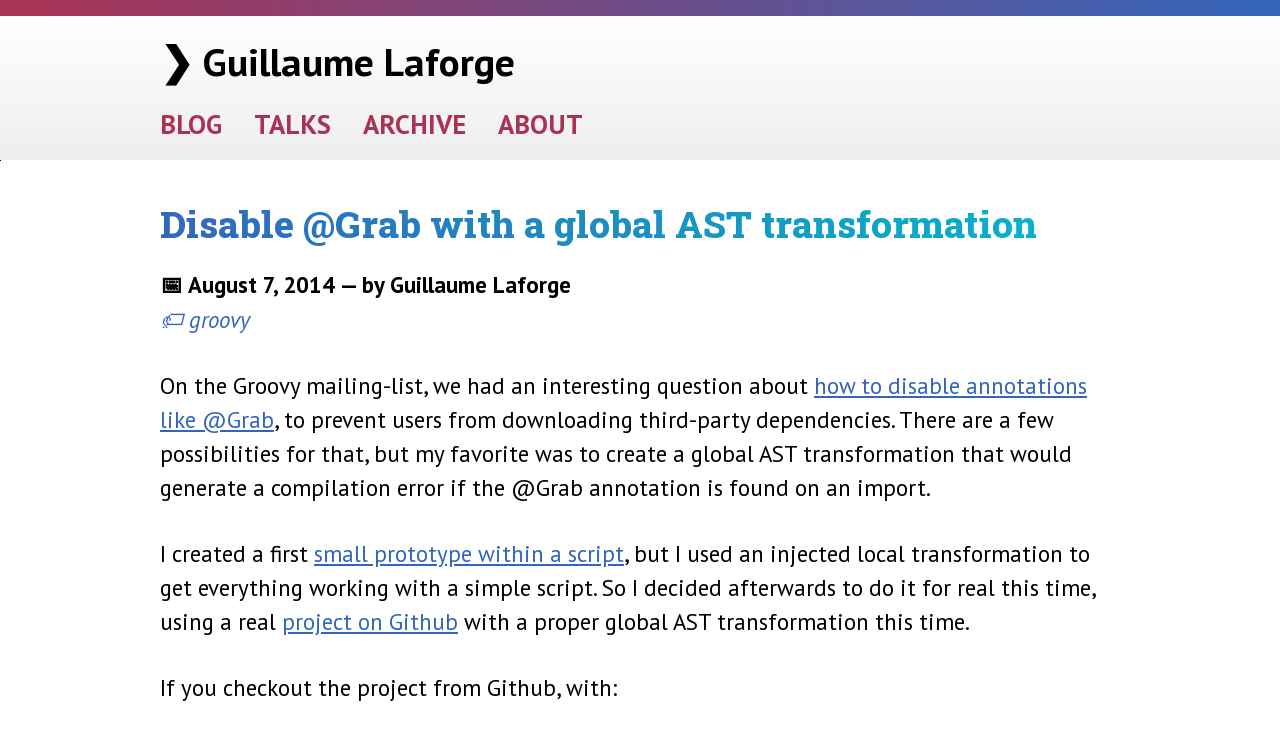

--- FILE ---
content_type: text/html; charset=utf-8
request_url: https://glaforge.dev/posts/2014/08/07/disable-grab-with-a-global-ast-transformation/
body_size: 4321
content:
<!doctype html><html lang=en-us><head><meta charset=UTF-8><meta name=viewport content="width=device-width,initial-scale=1"><meta http-equiv=X-UA-Compatible content="IE=edge"><meta name=twitter:card content="summary"><meta name=twitter:title content="Disable @Grab with a global AST transformation"><meta name=twitter:description content="On the Groovy mailing-list, we had an interesting question about how to disable annotations like @Grab, to prevent users from downloading third-party dependencies. There are a few possibilities for that, but my favorite was to create a global AST transformation that would generate a compilation error if the @Grab annotation is found on an import.
I created a first small prototype within a script, but I used an injected local transformation to get everything working with a simple script. So I decided afterwards to do it for real this time, using a real project on Github with a proper global AST transformation this time."><meta name=twitter:site content="@glaforge"><title>Disable @Grab with a global AST transformation</title>
<meta name=description content="Tech blog of Guillaume Laforge, with articles on generative AI, LLMs, cloud computing, microservices architecture, serverless solutions, Java and Apache Groovy programming"><link rel=preconnect href=https://fonts.googleapis.com><link rel=preconnect href=https://fonts.gstatic.com crossorigin><link href="https://fonts.googleapis.com/css2?family=PT+Sans:ital,wght@0,400;0,700;1,400;1,700&family=Roboto+Slab:wght@800&display=swap" rel=stylesheet><link href=https://cdn.jsdelivr.net/npm/comic-mono@0.0.1/index.css rel=stylesheet><link rel=stylesheet href=/css/style.css><link href=https://uwyn.net/@glaforge rel=me></head><body><header><div><a href=https://glaforge.dev/>❯ Guillaume Laforge</a><nav><ul><li><a href=/>BLOG</a></li><li><a href=/talks>TALKS</a></li><li><a href=/archive>ARCHIVE</a></li><li><a href=/about>ABOUT</a></li></ul></nav></div></header><img src=https://pixstat-adh43sr7ba-ew.a.run.app/transparent.gif class=transparent referrerpolicy=no-referrer-when-downgrade><main><article><h1>Disable @Grab with a global AST transformation</h1><time datetime=2014-08-07T>📅 August 7, 2014 &mdash; by Guillaume Laforge</time><div class=tags><a href=/tags/groovy>groovy</a></div><div><p>On the Groovy mailing-list, we had an interesting question about <a href=http://groovy.329449.n5.nabble.com/Disabling-Grape-td5720694.html>how to disable annotations like @Grab</a>, to prevent users from downloading third-party dependencies. There are a few possibilities for that, but my favorite was to create a global AST transformation that would generate a compilation error if the @Grab annotation is found on an import.</p><p>I created a first <a href=http://groovyconsole.appspot.com/script/5686306919153664>small prototype within a script</a>, but I used an injected local transformation to get everything working with a simple script. So I decided afterwards to do it for real this time, using a real <a href=https://github.com/glaforge/disable-grab-sample/>project on Github</a> with a proper global AST transformation this time.</p><p>If you checkout the project from Github, with:</p><div class=highlight><pre tabindex=0 style=background-color:#f0f0f0;-moz-tab-size:4;-o-tab-size:4;tab-size:4><code class=language-bash data-lang=bash><span style=display:flex><span>git clone git@github.com:glaforge/disable-grab-sample.git
</span></span></code></pre></div><p>You then &lsquo;cd&rsquo; in the disable-grab-sample directory, and you can run the following command to launch the Spock test showing the transformation in action:</p><div class=highlight><pre tabindex=0 style=background-color:#f0f0f0;-moz-tab-size:4;-o-tab-size:4;tab-size:4><code class=language-bash data-lang=bash><span style=display:flex><span>./gradlew <span style=color:#007020>test</span>
</span></span></code></pre></div><p>So what&rsquo;s inside that project? First of all, we need to create our AST transformation (I&rsquo;ll skip the imports for brevity):</p><div class=highlight><pre tabindex=0 style=background-color:#f0f0f0;-moz-tab-size:4;-o-tab-size:4;tab-size:4><code class=language-groovy data-lang=groovy><span style=display:flex><span><span style=color:#555;font-weight:700>@GroovyASTTransformation</span><span style=color:#666>(</span>phase <span style=color:#666>=</span> CompilePhase<span style=color:#666>.</span><span style=color:#4070a0>CANONICALIZATION</span><span style=color:#666>)</span>
</span></span><span style=display:flex><span><span style=color:#007020;font-weight:700>class</span> <span style=color:#0e84b5;font-weight:700>DisableGrabTransformation</span> <span style=color:#007020;font-weight:700>implements</span> ASTTransformation <span style=color:#666>{</span>
</span></span><span style=display:flex><span>    <span style=color:#902000>void</span> <span style=color:#06287e>visit</span><span style=color:#666>(</span>ASTNode<span style=color:#666>[]</span> nodes<span style=color:#666>,</span> SourceUnit source<span style=color:#666>)</span> <span style=color:#666>{</span>
</span></span><span style=display:flex><span>        <span style=color:#902000>def</span> imports <span style=color:#666>=</span> source<span style=color:#666>.</span><span style=color:#4070a0>AST</span><span style=color:#666>.</span><span style=color:#4070a0>imports</span>
</span></span><span style=display:flex><span>        
</span></span><span style=display:flex><span>        <span style=color:#007020;font-weight:700>if</span> <span style=color:#666>(</span>imports<span style=color:#666>)</span> <span style=color:#666>{</span>
</span></span><span style=display:flex><span>            imports<span style=color:#666>.</span><span style=color:#4070a0>each</span> <span style=color:#666>{</span> anImport <span style=color:#666>-&gt;</span>
</span></span><span style=display:flex><span>                anImport<span style=color:#666>.</span><span style=color:#4070a0>annotations</span><span style=color:#666>.</span><span style=color:#4070a0>each</span> <span style=color:#666>{</span> anno <span style=color:#666>-&gt;</span>
</span></span><span style=display:flex><span>                    <span style=color:#007020;font-weight:700>if</span> <span style=color:#666>(</span>anno<span style=color:#666>.</span><span style=color:#4070a0>classNode</span><span style=color:#666>.</span><span style=color:#4070a0>name</span> <span style=color:#007020;font-weight:700>in</span> <span style=color:#666>[</span><span style=color:#4070a0>&#39;groovy.lang.Grab&#39;</span><span style=color:#666>,</span> <span style=color:#4070a0>&#39;groovy.lang.Grapes&#39;</span><span style=color:#666>])</span> <span style=color:#666>{</span>
</span></span><span style=display:flex><span>                        source<span style=color:#666>.</span><span style=color:#4070a0>errorCollector</span><span style=color:#666>.</span><span style=color:#4070a0>addError</span><span style=color:#666>(</span>
</span></span><span style=display:flex><span>                            <span style=color:#007020;font-weight:700>new</span> <span style=color:#06287e>SyntaxErrorMessage</span><span style=color:#666>(</span>
</span></span><span style=display:flex><span>                                <span style=color:#007020;font-weight:700>new</span> <span style=color:#06287e>SyntaxException</span><span style=color:#666>(</span><span style=color:#4070a0>&#39;@Grab and @Grapes are forbidden&#39;</span><span style=color:#666>,</span>
</span></span><span style=display:flex><span>                                anImport<span style=color:#666>.</span><span style=color:#4070a0>lineNumber</span><span style=color:#666>,</span> anImport<span style=color:#666>.</span><span style=color:#4070a0>columnNumber</span><span style=color:#666>),</span> 
</span></span><span style=display:flex><span>                            source<span style=color:#666>))</span>
</span></span><span style=display:flex><span>                    <span style=color:#666>}</span>
</span></span><span style=display:flex><span>                <span style=color:#666>}</span>
</span></span><span style=display:flex><span>            <span style=color:#666>}</span>
</span></span><span style=display:flex><span>        <span style=color:#666>}</span>
</span></span><span style=display:flex><span>    <span style=color:#666>}</span>
</span></span><span style=display:flex><span><span style=color:#666>}</span>
</span></span></code></pre></div><p>We create a class implementing the ASTTransformation class with its visit() method. In that method, we access the &ldquo;module&rdquo; imports, and if there are any import, we iterate over each of them, checking if there are annotations put on them. If those imports are annotated with @Grab or @Grapes (ie. if the annotation class node&rsquo;s fully qualified class name are the FQN of the Grab and Grapes annotations), we then use the error collector to add a new syntax error, so that a compilation error is thrown by the Groovy compiler if ever someone uses @Grab in a Groovy script or class.</p><p>We need to wire in that <a href=http://groovy.codehaus.org/Global+AST+Transformations>global transformation</a>. As they are not triggered by annotations like local transformations, we need do declare the transformation in a specific META-INF / services / org.codehaus.groovy.transform.ASTTransformation file, that will just contain one line: the fully qualified class name of the AST transformation that needs to be applied to each script and classes that will be compiled when this transformation is on the classpath. So our services file will just contain:</p><pre tabindex=0><code>disablegrab.DisableGrabTransformation
</code></pre><p>Now we need to see if our transformation is applied, and works as expected. For that purpose, we&rsquo;ll create a <a href=http://spock-framework.readthedocs.org/en/latest/>Spock</a> test:</p><div class=highlight><pre tabindex=0 style=background-color:#f0f0f0;-moz-tab-size:4;-o-tab-size:4;tab-size:4><code class=language-groovy data-lang=groovy><span style=display:flex><span><span style=color:#007020;font-weight:700>class</span> <span style=color:#0e84b5;font-weight:700>DisableGrabSpec</span> <span style=color:#007020;font-weight:700>extends</span> Specification <span style=color:#666>{</span>
</span></span><span style=display:flex><span>    <span style=color:#902000>def</span> <span style=color:#4070a0>&#34;test&#34;</span><span style=color:#666>()</span> <span style=color:#666>{</span>
</span></span><span style=display:flex><span>        <span style=color:#002070;font-weight:700>given:</span>
</span></span><span style=display:flex><span>        <span style=color:#902000>def</span> shell <span style=color:#666>=</span> <span style=color:#007020;font-weight:700>new</span> GroovyShell<span style=color:#666>()</span>
</span></span><span style=display:flex><span>        <span style=color:#002070;font-weight:700>when:</span>
</span></span><span style=display:flex><span>        shell<span style=color:#666>.</span><span style=color:#4070a0>evaluate</span> <span style=color:#4070a0>&#39;&#39;&#39;
</span></span></span><span style=display:flex><span><span style=color:#4070a0>            @Grab(&#39;org.apache.commons:commons-lang3:3.3.2&#39;)
</span></span></span><span style=display:flex><span><span style=color:#4070a0>            import org.apache.commons.lang3.StringUtils
</span></span></span><span style=display:flex><span><span style=color:#4070a0>            println &#34;hi&#34;        
</span></span></span><span style=display:flex><span><span style=color:#4070a0>        &#39;&#39;&#39;</span>
</span></span><span style=display:flex><span>        <span style=color:#002070;font-weight:700>then:</span>
</span></span><span style=display:flex><span>        <span style=color:#902000>def</span> e <span style=color:#666>=</span> thrown<span style=color:#666>(</span>MultipleCompilationErrorsException<span style=color:#666>)</span>
</span></span><span style=display:flex><span>        e<span style=color:#666>.</span><span style=color:#4070a0>message</span><span style=color:#666>.</span><span style=color:#4070a0>contains</span><span style=color:#666>(</span><span style=color:#4070a0>&#39;@Grab and @Grapes are forbidden&#39;</span><span style=color:#666>)</span>
</span></span><span style=display:flex><span>    <span style=color:#666>}</span>
</span></span><span style=display:flex><span><span style=color:#666>}</span>
</span></span></code></pre></div><p>We are using the GroovyShell class to evaluate (and thus compile) a script that contains a @Grab instruction. When evaluating that script, a compilation error should be thrown, and we indeed assert that it&rsquo;s the case, and that our compilation error contains the message we&rsquo;ve crafted.</p><p>Done!</p><p>Let&rsquo;s step back a little with a couple words about our build file:</p><div class=highlight><pre tabindex=0 style=background-color:#f0f0f0;-moz-tab-size:4;-o-tab-size:4;tab-size:4><code class=language-groovy data-lang=groovy><span style=display:flex><span>apply <span style=color:#002070;font-weight:700>plugin:</span> <span style=color:#4070a0>&#39;groovy&#39;</span>
</span></span><span style=display:flex><span>
</span></span><span style=display:flex><span>repositories <span style=color:#666>{</span>
</span></span><span style=display:flex><span>    jcenter<span style=color:#666>()</span>
</span></span><span style=display:flex><span><span style=color:#666>}</span>
</span></span><span style=display:flex><span>
</span></span><span style=display:flex><span>dependencies <span style=color:#666>{</span>
</span></span><span style=display:flex><span>    compile <span style=color:#4070a0>&#39;org.codehaus.groovy:groovy-all:2.3.6&#39;</span>
</span></span><span style=display:flex><span>    testCompile <span style=color:#4070a0>&#39;org.spockframework:spock-core:0.7-groovy-2.0&#39;</span>
</span></span><span style=display:flex><span>    testCompile <span style=color:#4070a0>&#39;org.apache.ivy:ivy:2.4.0-rc1&#39;</span>
</span></span><span style=display:flex><span><span style=color:#666>}</span>
</span></span></code></pre></div><p>Not much to see here actually! We&rsquo;re just applying the groovy plugin, use the <a href=https://bintray.com/bintray/jcenter>jcenter</a> repository from Bintray. We&rsquo;re using Groovy-all, the Spock library for our test scope, as well as the Ivy library that&rsquo;s needed by the grape infrastructure for fully functioning, for retrieving artifacts.</p><p>With our Gradle build file, we can call the jar task to create a JAR that will contain the META-INF/services file, and as soon as you&rsquo;ll have that JAR on your classpath with that AST transformation, any script or class compiled with it will get compilation errors if @Grab is used.</p></div><div class=similar-articles><h3>Related articles you may want to read</h3><ul><li><a href=/posts/2011/10/02/groovy-ast-transformations-tutorials/>Groovy AST transformations tutorials</a></li><li><a href=/posts/2009/02/27/whats-new-in-groovy-16/>What's new in Groovy 1.6</a></li><li><a href=/posts/2008/08/28/knowing-which-variables-are-bound-or-not-in-a-groovy-script/>Knowing which variables are bound or not in a Groovy script</a></li></ul></div><div class=prevnext><div class=prev><strong>&#8592; PREVIOUS</strong><br><a href=/posts/2014/08/05/groovy-weekly-33/>Groovy Weekly #33</a></div><div class=next><strong>NEXT &#8594;</strong><br><a href=/posts/2014/09/02/groovy-weekly-34-back-from-vacations/>Groovy Weekly #34 back from vacations!</a></div><br></div></article></main><aside><div class=latest><div class=left><h3>LATEST POSTS</h3><ul><li><a href=/posts/2026/01/18/implementing-an-arxiv-mcp-server-with-quarkus-in-java/>Implementing an arXiv MCP Server with Quarkus in Java</a></li><li><a href=/posts/2026/01/03/building-a-research-assistant-with-the-interactions-api-in-java/>Building a Research Assistant with the Interactions API in Java</a></li><li><a href=/posts/2025/12/15/implementing-the-interactions-api-with-antigravity/>Implementing the Interactions API with Antigravity</a></li><li><a href=/posts/2025/11/21/gemini-is-cooking-bananas-under-antigravity/>Gemini Is Cooking Bananas Under Antigravity</a></li><li><a href=/posts/2025/11/12/finding-related-articles-with-vector-embedding-models/>Semantic Document Similarity: Finding related articles with vector embedding models</a></li></ul></div><div class=right><h3>LATEST TALKS</h3><ul><li><a href=/talks/2026/01/16/on-ai-standards-and-protocols-focus-on-mcp-and-a2a/>On AI Standards and Protocols: Focus on MCP and A2A</a></li><li><a href=/talks/2025/12/02/ai-agentic-patterns-and-anti-patterns/>AI Agentic Patterns and Anti-Patterns</a></li><li><a href=/talks/2025/10/22/building-ai-agents-with-adk-for-java/>Building AI Agents with ADK for Java</a></li><li><a href=/talks/2025/07/16/ai-agents-the-new-frontier-for-llms/>AI Agents, the New Frontier for LLMs</a></li><li><a href=/talks/2025/05/26/things-you-never-dared-to-ask-about-llms-take-2/>Things you never dared to ask about LLMs — Take 2</a></li></ul></div></div></aside><footer><div class=social><a href=https://twitter.com/@glaforge><img src=/img/icons/twitter-black.svg alt="Twitter logo" width=48px>
</a><a href=https://uwyn.net/@glaforge><img src=/img/icons/mastodon-black.svg alt="Mastodon logo" width=48px>
<a href=https://bsky.app/profile/glaforge.dev><img src=/img/icons/bluesky-black.svg alt="Bluesky logo" width=48px>
</a><a href=https://github.com/glaforge><img src=/img/icons/github-black.svg alt="Github logo" width=48px>
</a><a href=https://linkedin.com/in/glaforge><img src=/img/icons/linkedin-black.svg alt="LinkedIn logo" width=48px>
</a><a href=https://speakerdeck.com/glaforge><img src=/img/icons/speakerdeck-black.svg alt="SpeakerDeck logo" width=48px></a></div><p>&copy; 2026 <a href=/about>Guillaume Laforge</a></p></footer></body></html>

--- FILE ---
content_type: text/css; charset=utf-8
request_url: https://cdn.jsdelivr.net/npm/comic-mono@0.0.1/index.css
body_size: -214
content:

@font-face {
  font-family: Comic Mono;
  font-weight: normal;
  src: url(./ComicMono.ttf);
}

@font-face {
  font-family: Comic Mono;
  font-weight: bold;
  src: url(./ComicMono-Bold.ttf);
}

--- FILE ---
content_type: text/css; charset=utf-8
request_url: https://glaforge.dev/css/style.css
body_size: 1334
content:

:root {
  --bordeaux: #817;
  --red: #a35;
  --pink: #c66;
  --orange: #e94;
  --yellow: #ed0;
  --applegreen: #9d5;
  --emeraldgreen: #4d8;
  --cyan: #0bc;
  --lightblue: #09c;
  --darkblue: #36b;
  --violet: #639;
  --lightgray: #EEE;

  --text-multiplier: 1;

  --size-biggest: 1.9rem;
  --size-bigger: 1.8rem;
  --size-big: 1.3rem;
  --size-normal: 1.1rem;
}

@media (min-width: 48rem) {
  :root {
    --text-multiplier: 1.1;
  }
}
@media (min-width: 64rem) {
  :root {
    --text-multiplier: 1.2;
  }
}
@media (min-width: 80rem) {
  :root {
    --text-multiplier: 1.3;
  }
}

html {
  border-top: var(--violet) 1rem solid;
  border-image: linear-gradient(90deg, var(--red), var(--darkblue)) 1;
  border-bottom: var(--violet) 1rem solid;
  font-size: 100%;
}

body {
  width: 100%;
  margin: 0;
  text-wrap: pretty;
}

hr {
  border: 0;
  border-top: var(--violet) 3px dashed;
  color: transparent;
}

header {
  background-color: var(--lightgray);
  background-image: linear-gradient(0deg, var(--lightgray), white);
  width: 100%;
}

header a, header a:visited {
  font-family: 'PT Sans', sans-serif;
  text-decoration: none;
  color: black;
  font-size: calc(var(--text-multiplier) * var(--size-big));
  font-weight: bold;
}

header > div > a {
  font-size: calc(var(--text-multiplier) * var(--size-biggest));
}

nav {
  margin-top: 0.8rem;
}

nav ul {
  margin: 0;
  padding: 0;
  font-size: calc(var(--text-multiplier) * var(--size-big));
}

nav ul li {
  display: inline-block;
  margin-right: 2rem;
  font-weight: bold;

}

nav ul li a, nav ul li a:visited {
  text-decoration: none;
  color: var(--red);
}

nav ul li a:hover {
  border-bottom: 1em solid white;
}

main, aside > div, header > div {
  max-width: 80ch;
  padding: 1rem 1rem;
  margin: auto;
  line-height: 1.5;
  font-size: calc(var(--text-multiplier) * var(--size-normal));
}

main > div > h1 {
  color: black;
  font-family: 'PT Sans', sans-serif;
  font-variant-caps: all-small-caps;
}

main > div > h1::before {
  content: '❯ ';
}

main table td {
  padding: 0.4rem;
}

aside {
  background-color: var(--lightgray);
  margin-top: 1em;
  padding-top: 1em;
}

footer {
  background-color: var(--lightgray);
  padding: 0.5em;
  text-align: center;
  font-size: calc(var(--text-multiplier) * var(--size-big));
}

footer p {
  margin: 0;
}

footer .social {
  margin: 1rem;
  margin-top: 0;
}

footer .social a {
  padding-left: 0.5rem;
  text-decoration: none;
  display: inline-block;
}

footer .social a img:hover {
  filter: invert(26%) sepia(51%) saturate(1700%) hue-rotate(310deg) brightness(84%) contrast(97%);
}

h1, h2, h3, h4, h5 {
  font-family: 'Roboto Slab', sans-serif;
  margin: 1rem 0 1rem;
  color: var(--darkblue);
  text-wrap: balance;
}

h1, h1 > a, h1 > a:visited {
  font-size: calc(var(--text-multiplier) * var(--size-bigger));
  background-image: linear-gradient(45deg, var(--darkblue), var(--cyan));
  background-clip: text;
  -webkit-background-clip: text;
  color: transparent;
  text-decoration: none;
}

h1 {
  margin-top: 0.5em;
}

h2 {
  font-size: calc(var(--text-multiplier) * var(--size-big));
}

h3 {
  color: black;
  font-size: calc(var(--text-multiplier) * var(--size-normal));
}

p, ul, ol, article div {
  margin-bottom: 2rem;
  font-family: 'PT Sans', sans-serif;
}

time, .author, footer p {
  font-family: 'PT Sans', sans-serif;
  font-weight: bold;
}

.author {
  font-style: italic;
}

.canonical {
  font-style: italic;
  padding: 1rem;
  padding-left: 2rem;
  padding-right: 2rem;
  background-image: linear-gradient(135deg, var(--lightgray), white);
  box-shadow: 5px 5px 5px rgba(0, 0, 0, 3%);
  border-radius: 1rem;
}

main article img {
  max-width: 100%;
}

pre, code {
  font-family: 'Comic Mono', 'Courier New', Courier, monospace;
}

pre {
  width: 95%;
  overflow-x: auto;
  padding: 1rem;
  background-image: linear-gradient(135deg, var(--lightgray), white);
  box-shadow: 5px 5px 5px rgba(0, 0, 0, 3%);
  border-radius: 1rem;
}

:not(pre) > code {
  background-color: var(--lightgray);
  padding: 0.3rem 0.5rem 0.1rem 0.5rem;
  color: var(--red);
  border-radius: 0.5rem;
}

blockquote {
  border-width: 0 0 0 0.5rem;
  border-style: solid;
  border-image: linear-gradient(180deg, var(--red), var(--orange)) 1;
  border-radius: 0.5rem;
  box-shadow: 5px 5px 5px rgba(0, 0, 0, 3%);
  padding: 0.5rem;
  padding-left: 2rem;
  background-image: linear-gradient(135deg, var(--lightgray), white);
  font-style: italic;
  margin: 0rem;
}

a {
  color: var(--darkblue);
}

a:visited {
  color: var(--bordeaux);
}

a.readmore {
  display: block;
  border-radius: 1rem;
  margin-top: 1rem;
  padding: 1rem;
  width: 10ch;
  background-color: var(--lightgray);
  color: var(--red);
  text-decoration: none;
  font-weight: bold;
}

div.tags a {
  content: '🏷 ';
  text-decoration: none;
  margin-right: 1rem;
  font-style: italic;
}

div.tags a::before {
  content: '🏷 ';
  white-space: nowrap;
}

.pagination {
  font-family: 'PT Sans', sans-serif;
  font-weight: bold;
  font-size: calc(var(--text-multiplier) * var(--size-big));
  text-align: center;
}

.pagination a {
  text-decoration: none;
  padding-left: 1rem;
  padding-left: 1rem;
  display: inline-block;
  border-radius: 1rem;
  margin-top: 1rem;
  padding: 1rem;
  background-color: var(--lightgray);
  color: var(--red);
  text-decoration: none;
  font-weight: bold;
}

.prevnext {
  display: flex;
  flex-direction: row;
  margin-top: 4rem;
  margin-bottom: 0rem;
}

.prevnext .prev, .prevnext .next {
  flex: 50%;
}

.prevnext .prev {
  text-align: right;
  padding-right: 1rem;
}

.prevnext .next {
  text-align: left;
  padding-left: 1rem;
}

.prevnext strong {
  font-family: 'Roboto Slab', sans-serif;
}

img.transparent {
  width: 1px;
  height: 1px;
  border: 0;
  margin: 0;
  display: block;
}

.latest {
  display: flex;
  width: 100%;
  flex-direction: row;
}

.latest > div {
  flex: 50%;
}

details {
  border: 5px solid var(--lightgray);
  border-radius: 10px;
  background-image: linear-gradient(90deg, var(--lightgray), white);
  box-shadow: 5px 5px 5px rgba(0, 0, 0, 3%);
}

details > summary {
  list-style-type: '⬇ ';
  padding: 5px;
  font-weight: bold;
  cursor: pointer;
}

details[open] > summary {
  list-style-type: '⬆ ';
}

details > :not(summary) {
  margin: 10px;
}

.similar-articles {
  border-width: 0 0 0 0.5rem;
  border-style: solid;
  border-image: linear-gradient(180deg, var(--red), var(--orange)) 1;
  border-radius: 0.5rem;
  box-shadow: 5px 5px 5px rgba(0, 0, 0, 3%);
  padding: 0.5rem;
  padding-left: 2rem;
  background-image: linear-gradient(135deg, var(--lightgray), white);
  margin: 4rem 0;
}

.similar-articles h3 {
  margin-top: 0.5rem;
  margin-bottom: 1rem;
}

.similar-articles ul {
  padding: 0.5em;
  padding-left: 1em;
  margin: 0;
}

.similar-articles li {
  margin-bottom: 0.5rem;
}

@media (max-width: 64rem) {
  .latest {
    flex-direction: column;
  }

  .prevnext {
    flex-direction: column;
  }

  .prevnext .prev {
    text-align: left;
  }

  .prevnext .next {
    text-align: right;
  }
}

--- FILE ---
content_type: image/svg+xml
request_url: https://glaforge.dev/img/icons/speakerdeck-black.svg
body_size: 57
content:
<svg role="img" viewBox="0 0 24 24" xmlns="http://www.w3.org/2000/svg" id="Speakerdeck--Streamline-Simple-Icons.svg" height="24" width="24"><desc>Speakerdeck Streamline Icon: https://streamlinehq.com</desc><title>Speaker Deck</title><path d="M10.025 13.875H4.687a4.688 4.688 0 0 1 0 -9.375h6.227a1.875 1.875 0 0 1 0 3.75H4.592a0.937 0.937 0 1 0 0 1.875h5.337a4.687 4.687 0 1 1 0 9.375H1.875a1.875 1.875 0 0 1 0 -3.75h8.15a0.938 0.938 0 0 0 0 -1.875zM13.97 19.5a5.635 5.635 0 0 0 2.396 -3.75h3.026a0.93 0.93 0 0 0 0.921 -0.938V9.189a0.93 0.93 0 0 0 -0.921 -0.938h-5.497c0.438 -0.498 0.704 -1.155 0.704 -1.875s-0.266 -1.377 -0.704 -1.875h6.418C22.35 4.5 24 6.179 24 8.25v7.5c0 2.071 -1.65 3.75 -3.687 3.75H13.97z" fill="#000000" stroke-width="1"></path></svg>

--- FILE ---
content_type: image/svg+xml
request_url: https://glaforge.dev/img/icons/github-black.svg
body_size: 83
content:
<svg role="img" viewBox="0 0 24 24" xmlns="http://www.w3.org/2000/svg" id="Github--Streamline-Simple-Icons.svg" height="24" width="24"><desc>Github Streamline Icon: https://streamlinehq.com</desc><title>GitHub</title><path d="M12 0.297c-6.63 0 -12 5.373 -12 12 0 5.303 3.438 9.8 8.205 11.385 0.6 0.113 0.82 -0.258 0.82 -0.577 0 -0.285 -0.01 -1.04 -0.015 -2.04 -3.338 0.724 -4.042 -1.61 -4.042 -1.61C4.422 18.07 3.633 17.7 3.633 17.7c-1.087 -0.744 0.084 -0.729 0.084 -0.729 1.205 0.084 1.838 1.236 1.838 1.236 1.07 1.835 2.809 1.305 3.495 0.998 0.108 -0.776 0.417 -1.305 0.76 -1.605 -2.665 -0.3 -5.466 -1.332 -5.466 -5.93 0 -1.31 0.465 -2.38 1.235 -3.22 -0.135 -0.303 -0.54 -1.523 0.105 -3.176 0 0 1.005 -0.322 3.3 1.23 0.96 -0.267 1.98 -0.399 3 -0.405 1.02 0.006 2.04 0.138 3 0.405 2.28 -1.552 3.285 -1.23 3.285 -1.23 0.645 1.653 0.24 2.873 0.12 3.176 0.765 0.84 1.23 1.91 1.23 3.22 0 4.61 -2.805 5.625 -5.475 5.92 0.42 0.36 0.81 1.096 0.81 2.22 0 1.606 -0.015 2.896 -0.015 3.286 0 0.315 0.21 0.69 0.825 0.57C20.565 22.092 24 17.592 24 12.297c0 -6.627 -5.373 -12 -12 -12" fill="#000000" stroke-width="1"></path></svg>

--- FILE ---
content_type: image/svg+xml
request_url: https://glaforge.dev/img/icons/mastodon-black.svg
body_size: 306
content:
<svg role="img" viewBox="0 0 24 24" xmlns="http://www.w3.org/2000/svg" id="Mastodon--Streamline-Simple-Icons.svg" height="24" width="24"><desc>Mastodon Streamline Icon: https://streamlinehq.com</desc><title>Mastodon</title><path d="M23.268 5.313c-0.35 -2.578 -2.617 -4.61 -5.304 -5.004C17.51 0.242 15.792 0 11.813 0h-0.03c-3.98 0 -4.835 0.242 -5.288 0.309C3.882 0.692 1.496 2.518 0.917 5.127 0.64 6.412 0.61 7.837 0.661 9.143c0.074 1.874 0.088 3.745 0.26 5.611 0.118 1.24 0.325 2.47 0.62 3.68 0.55 2.237 2.777 4.098 4.96 4.857 2.336 0.792 4.849 0.923 7.256 0.38 0.265 -0.061 0.527 -0.132 0.786 -0.213 0.585 -0.184 1.27 -0.39 1.774 -0.753a0.057 0.057 0 0 0 0.023 -0.043v-1.809a0.052 0.052 0 0 0 -0.02 -0.041 0.053 0.053 0 0 0 -0.046 -0.01 20.282 20.282 0 0 1 -4.709 0.545c-2.73 0 -3.463 -1.284 -3.674 -1.818a5.593 5.593 0 0 1 -0.319 -1.433 0.053 0.053 0 0 1 0.066 -0.054c1.517 0.363 3.072 0.546 4.632 0.546 0.376 0 0.75 0 1.125 -0.01 1.57 -0.044 3.224 -0.124 4.768 -0.422 0.038 -0.008 0.077 -0.015 0.11 -0.024 2.435 -0.464 4.753 -1.92 4.989 -5.604 0.008 -0.145 0.03 -1.52 0.03 -1.67 0.002 -0.512 0.167 -3.63 -0.024 -5.545zm-3.748 9.195h-2.561V8.29c0 -1.309 -0.55 -1.976 -1.67 -1.976 -1.23 0 -1.846 0.79 -1.846 2.35v3.403h-2.546V8.663c0 -1.56 -0.617 -2.35 -1.848 -2.35 -1.112 0 -1.668 0.668 -1.67 1.977v6.218H4.822V8.102c0 -1.31 0.337 -2.35 1.011 -3.12 0.696 -0.77 1.608 -1.164 2.74 -1.164 1.311 0 2.302 0.5 2.962 1.498l0.638 1.06 0.638 -1.06c0.66 -0.999 1.65 -1.498 2.96 -1.498 1.13 0 2.043 0.395 2.74 1.164 0.675 0.77 1.012 1.81 1.012 3.12z" fill="#000000" stroke-width="1"></path></svg>